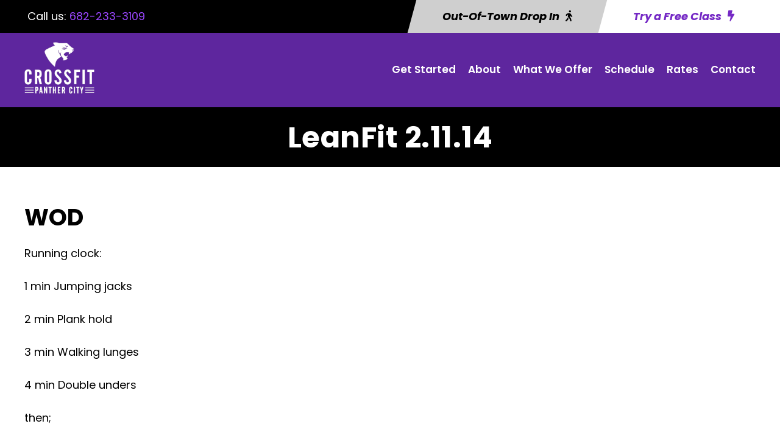

--- FILE ---
content_type: text/html; charset=utf-8
request_url: https://www.google.com/recaptcha/api2/anchor?ar=1&k=6Lf7_DcpAAAAAKNrRoXiD9OqTvo2CpgV2LiNYYKH&co=aHR0cHM6Ly9jcm9zc2ZpdHBhbnRoZXJjaXR5LmNvbTo0NDM.&hl=en&v=PoyoqOPhxBO7pBk68S4YbpHZ&size=invisible&anchor-ms=20000&execute-ms=30000&cb=wqssea2vq2se
body_size: 48659
content:
<!DOCTYPE HTML><html dir="ltr" lang="en"><head><meta http-equiv="Content-Type" content="text/html; charset=UTF-8">
<meta http-equiv="X-UA-Compatible" content="IE=edge">
<title>reCAPTCHA</title>
<style type="text/css">
/* cyrillic-ext */
@font-face {
  font-family: 'Roboto';
  font-style: normal;
  font-weight: 400;
  font-stretch: 100%;
  src: url(//fonts.gstatic.com/s/roboto/v48/KFO7CnqEu92Fr1ME7kSn66aGLdTylUAMa3GUBHMdazTgWw.woff2) format('woff2');
  unicode-range: U+0460-052F, U+1C80-1C8A, U+20B4, U+2DE0-2DFF, U+A640-A69F, U+FE2E-FE2F;
}
/* cyrillic */
@font-face {
  font-family: 'Roboto';
  font-style: normal;
  font-weight: 400;
  font-stretch: 100%;
  src: url(//fonts.gstatic.com/s/roboto/v48/KFO7CnqEu92Fr1ME7kSn66aGLdTylUAMa3iUBHMdazTgWw.woff2) format('woff2');
  unicode-range: U+0301, U+0400-045F, U+0490-0491, U+04B0-04B1, U+2116;
}
/* greek-ext */
@font-face {
  font-family: 'Roboto';
  font-style: normal;
  font-weight: 400;
  font-stretch: 100%;
  src: url(//fonts.gstatic.com/s/roboto/v48/KFO7CnqEu92Fr1ME7kSn66aGLdTylUAMa3CUBHMdazTgWw.woff2) format('woff2');
  unicode-range: U+1F00-1FFF;
}
/* greek */
@font-face {
  font-family: 'Roboto';
  font-style: normal;
  font-weight: 400;
  font-stretch: 100%;
  src: url(//fonts.gstatic.com/s/roboto/v48/KFO7CnqEu92Fr1ME7kSn66aGLdTylUAMa3-UBHMdazTgWw.woff2) format('woff2');
  unicode-range: U+0370-0377, U+037A-037F, U+0384-038A, U+038C, U+038E-03A1, U+03A3-03FF;
}
/* math */
@font-face {
  font-family: 'Roboto';
  font-style: normal;
  font-weight: 400;
  font-stretch: 100%;
  src: url(//fonts.gstatic.com/s/roboto/v48/KFO7CnqEu92Fr1ME7kSn66aGLdTylUAMawCUBHMdazTgWw.woff2) format('woff2');
  unicode-range: U+0302-0303, U+0305, U+0307-0308, U+0310, U+0312, U+0315, U+031A, U+0326-0327, U+032C, U+032F-0330, U+0332-0333, U+0338, U+033A, U+0346, U+034D, U+0391-03A1, U+03A3-03A9, U+03B1-03C9, U+03D1, U+03D5-03D6, U+03F0-03F1, U+03F4-03F5, U+2016-2017, U+2034-2038, U+203C, U+2040, U+2043, U+2047, U+2050, U+2057, U+205F, U+2070-2071, U+2074-208E, U+2090-209C, U+20D0-20DC, U+20E1, U+20E5-20EF, U+2100-2112, U+2114-2115, U+2117-2121, U+2123-214F, U+2190, U+2192, U+2194-21AE, U+21B0-21E5, U+21F1-21F2, U+21F4-2211, U+2213-2214, U+2216-22FF, U+2308-230B, U+2310, U+2319, U+231C-2321, U+2336-237A, U+237C, U+2395, U+239B-23B7, U+23D0, U+23DC-23E1, U+2474-2475, U+25AF, U+25B3, U+25B7, U+25BD, U+25C1, U+25CA, U+25CC, U+25FB, U+266D-266F, U+27C0-27FF, U+2900-2AFF, U+2B0E-2B11, U+2B30-2B4C, U+2BFE, U+3030, U+FF5B, U+FF5D, U+1D400-1D7FF, U+1EE00-1EEFF;
}
/* symbols */
@font-face {
  font-family: 'Roboto';
  font-style: normal;
  font-weight: 400;
  font-stretch: 100%;
  src: url(//fonts.gstatic.com/s/roboto/v48/KFO7CnqEu92Fr1ME7kSn66aGLdTylUAMaxKUBHMdazTgWw.woff2) format('woff2');
  unicode-range: U+0001-000C, U+000E-001F, U+007F-009F, U+20DD-20E0, U+20E2-20E4, U+2150-218F, U+2190, U+2192, U+2194-2199, U+21AF, U+21E6-21F0, U+21F3, U+2218-2219, U+2299, U+22C4-22C6, U+2300-243F, U+2440-244A, U+2460-24FF, U+25A0-27BF, U+2800-28FF, U+2921-2922, U+2981, U+29BF, U+29EB, U+2B00-2BFF, U+4DC0-4DFF, U+FFF9-FFFB, U+10140-1018E, U+10190-1019C, U+101A0, U+101D0-101FD, U+102E0-102FB, U+10E60-10E7E, U+1D2C0-1D2D3, U+1D2E0-1D37F, U+1F000-1F0FF, U+1F100-1F1AD, U+1F1E6-1F1FF, U+1F30D-1F30F, U+1F315, U+1F31C, U+1F31E, U+1F320-1F32C, U+1F336, U+1F378, U+1F37D, U+1F382, U+1F393-1F39F, U+1F3A7-1F3A8, U+1F3AC-1F3AF, U+1F3C2, U+1F3C4-1F3C6, U+1F3CA-1F3CE, U+1F3D4-1F3E0, U+1F3ED, U+1F3F1-1F3F3, U+1F3F5-1F3F7, U+1F408, U+1F415, U+1F41F, U+1F426, U+1F43F, U+1F441-1F442, U+1F444, U+1F446-1F449, U+1F44C-1F44E, U+1F453, U+1F46A, U+1F47D, U+1F4A3, U+1F4B0, U+1F4B3, U+1F4B9, U+1F4BB, U+1F4BF, U+1F4C8-1F4CB, U+1F4D6, U+1F4DA, U+1F4DF, U+1F4E3-1F4E6, U+1F4EA-1F4ED, U+1F4F7, U+1F4F9-1F4FB, U+1F4FD-1F4FE, U+1F503, U+1F507-1F50B, U+1F50D, U+1F512-1F513, U+1F53E-1F54A, U+1F54F-1F5FA, U+1F610, U+1F650-1F67F, U+1F687, U+1F68D, U+1F691, U+1F694, U+1F698, U+1F6AD, U+1F6B2, U+1F6B9-1F6BA, U+1F6BC, U+1F6C6-1F6CF, U+1F6D3-1F6D7, U+1F6E0-1F6EA, U+1F6F0-1F6F3, U+1F6F7-1F6FC, U+1F700-1F7FF, U+1F800-1F80B, U+1F810-1F847, U+1F850-1F859, U+1F860-1F887, U+1F890-1F8AD, U+1F8B0-1F8BB, U+1F8C0-1F8C1, U+1F900-1F90B, U+1F93B, U+1F946, U+1F984, U+1F996, U+1F9E9, U+1FA00-1FA6F, U+1FA70-1FA7C, U+1FA80-1FA89, U+1FA8F-1FAC6, U+1FACE-1FADC, U+1FADF-1FAE9, U+1FAF0-1FAF8, U+1FB00-1FBFF;
}
/* vietnamese */
@font-face {
  font-family: 'Roboto';
  font-style: normal;
  font-weight: 400;
  font-stretch: 100%;
  src: url(//fonts.gstatic.com/s/roboto/v48/KFO7CnqEu92Fr1ME7kSn66aGLdTylUAMa3OUBHMdazTgWw.woff2) format('woff2');
  unicode-range: U+0102-0103, U+0110-0111, U+0128-0129, U+0168-0169, U+01A0-01A1, U+01AF-01B0, U+0300-0301, U+0303-0304, U+0308-0309, U+0323, U+0329, U+1EA0-1EF9, U+20AB;
}
/* latin-ext */
@font-face {
  font-family: 'Roboto';
  font-style: normal;
  font-weight: 400;
  font-stretch: 100%;
  src: url(//fonts.gstatic.com/s/roboto/v48/KFO7CnqEu92Fr1ME7kSn66aGLdTylUAMa3KUBHMdazTgWw.woff2) format('woff2');
  unicode-range: U+0100-02BA, U+02BD-02C5, U+02C7-02CC, U+02CE-02D7, U+02DD-02FF, U+0304, U+0308, U+0329, U+1D00-1DBF, U+1E00-1E9F, U+1EF2-1EFF, U+2020, U+20A0-20AB, U+20AD-20C0, U+2113, U+2C60-2C7F, U+A720-A7FF;
}
/* latin */
@font-face {
  font-family: 'Roboto';
  font-style: normal;
  font-weight: 400;
  font-stretch: 100%;
  src: url(//fonts.gstatic.com/s/roboto/v48/KFO7CnqEu92Fr1ME7kSn66aGLdTylUAMa3yUBHMdazQ.woff2) format('woff2');
  unicode-range: U+0000-00FF, U+0131, U+0152-0153, U+02BB-02BC, U+02C6, U+02DA, U+02DC, U+0304, U+0308, U+0329, U+2000-206F, U+20AC, U+2122, U+2191, U+2193, U+2212, U+2215, U+FEFF, U+FFFD;
}
/* cyrillic-ext */
@font-face {
  font-family: 'Roboto';
  font-style: normal;
  font-weight: 500;
  font-stretch: 100%;
  src: url(//fonts.gstatic.com/s/roboto/v48/KFO7CnqEu92Fr1ME7kSn66aGLdTylUAMa3GUBHMdazTgWw.woff2) format('woff2');
  unicode-range: U+0460-052F, U+1C80-1C8A, U+20B4, U+2DE0-2DFF, U+A640-A69F, U+FE2E-FE2F;
}
/* cyrillic */
@font-face {
  font-family: 'Roboto';
  font-style: normal;
  font-weight: 500;
  font-stretch: 100%;
  src: url(//fonts.gstatic.com/s/roboto/v48/KFO7CnqEu92Fr1ME7kSn66aGLdTylUAMa3iUBHMdazTgWw.woff2) format('woff2');
  unicode-range: U+0301, U+0400-045F, U+0490-0491, U+04B0-04B1, U+2116;
}
/* greek-ext */
@font-face {
  font-family: 'Roboto';
  font-style: normal;
  font-weight: 500;
  font-stretch: 100%;
  src: url(//fonts.gstatic.com/s/roboto/v48/KFO7CnqEu92Fr1ME7kSn66aGLdTylUAMa3CUBHMdazTgWw.woff2) format('woff2');
  unicode-range: U+1F00-1FFF;
}
/* greek */
@font-face {
  font-family: 'Roboto';
  font-style: normal;
  font-weight: 500;
  font-stretch: 100%;
  src: url(//fonts.gstatic.com/s/roboto/v48/KFO7CnqEu92Fr1ME7kSn66aGLdTylUAMa3-UBHMdazTgWw.woff2) format('woff2');
  unicode-range: U+0370-0377, U+037A-037F, U+0384-038A, U+038C, U+038E-03A1, U+03A3-03FF;
}
/* math */
@font-face {
  font-family: 'Roboto';
  font-style: normal;
  font-weight: 500;
  font-stretch: 100%;
  src: url(//fonts.gstatic.com/s/roboto/v48/KFO7CnqEu92Fr1ME7kSn66aGLdTylUAMawCUBHMdazTgWw.woff2) format('woff2');
  unicode-range: U+0302-0303, U+0305, U+0307-0308, U+0310, U+0312, U+0315, U+031A, U+0326-0327, U+032C, U+032F-0330, U+0332-0333, U+0338, U+033A, U+0346, U+034D, U+0391-03A1, U+03A3-03A9, U+03B1-03C9, U+03D1, U+03D5-03D6, U+03F0-03F1, U+03F4-03F5, U+2016-2017, U+2034-2038, U+203C, U+2040, U+2043, U+2047, U+2050, U+2057, U+205F, U+2070-2071, U+2074-208E, U+2090-209C, U+20D0-20DC, U+20E1, U+20E5-20EF, U+2100-2112, U+2114-2115, U+2117-2121, U+2123-214F, U+2190, U+2192, U+2194-21AE, U+21B0-21E5, U+21F1-21F2, U+21F4-2211, U+2213-2214, U+2216-22FF, U+2308-230B, U+2310, U+2319, U+231C-2321, U+2336-237A, U+237C, U+2395, U+239B-23B7, U+23D0, U+23DC-23E1, U+2474-2475, U+25AF, U+25B3, U+25B7, U+25BD, U+25C1, U+25CA, U+25CC, U+25FB, U+266D-266F, U+27C0-27FF, U+2900-2AFF, U+2B0E-2B11, U+2B30-2B4C, U+2BFE, U+3030, U+FF5B, U+FF5D, U+1D400-1D7FF, U+1EE00-1EEFF;
}
/* symbols */
@font-face {
  font-family: 'Roboto';
  font-style: normal;
  font-weight: 500;
  font-stretch: 100%;
  src: url(//fonts.gstatic.com/s/roboto/v48/KFO7CnqEu92Fr1ME7kSn66aGLdTylUAMaxKUBHMdazTgWw.woff2) format('woff2');
  unicode-range: U+0001-000C, U+000E-001F, U+007F-009F, U+20DD-20E0, U+20E2-20E4, U+2150-218F, U+2190, U+2192, U+2194-2199, U+21AF, U+21E6-21F0, U+21F3, U+2218-2219, U+2299, U+22C4-22C6, U+2300-243F, U+2440-244A, U+2460-24FF, U+25A0-27BF, U+2800-28FF, U+2921-2922, U+2981, U+29BF, U+29EB, U+2B00-2BFF, U+4DC0-4DFF, U+FFF9-FFFB, U+10140-1018E, U+10190-1019C, U+101A0, U+101D0-101FD, U+102E0-102FB, U+10E60-10E7E, U+1D2C0-1D2D3, U+1D2E0-1D37F, U+1F000-1F0FF, U+1F100-1F1AD, U+1F1E6-1F1FF, U+1F30D-1F30F, U+1F315, U+1F31C, U+1F31E, U+1F320-1F32C, U+1F336, U+1F378, U+1F37D, U+1F382, U+1F393-1F39F, U+1F3A7-1F3A8, U+1F3AC-1F3AF, U+1F3C2, U+1F3C4-1F3C6, U+1F3CA-1F3CE, U+1F3D4-1F3E0, U+1F3ED, U+1F3F1-1F3F3, U+1F3F5-1F3F7, U+1F408, U+1F415, U+1F41F, U+1F426, U+1F43F, U+1F441-1F442, U+1F444, U+1F446-1F449, U+1F44C-1F44E, U+1F453, U+1F46A, U+1F47D, U+1F4A3, U+1F4B0, U+1F4B3, U+1F4B9, U+1F4BB, U+1F4BF, U+1F4C8-1F4CB, U+1F4D6, U+1F4DA, U+1F4DF, U+1F4E3-1F4E6, U+1F4EA-1F4ED, U+1F4F7, U+1F4F9-1F4FB, U+1F4FD-1F4FE, U+1F503, U+1F507-1F50B, U+1F50D, U+1F512-1F513, U+1F53E-1F54A, U+1F54F-1F5FA, U+1F610, U+1F650-1F67F, U+1F687, U+1F68D, U+1F691, U+1F694, U+1F698, U+1F6AD, U+1F6B2, U+1F6B9-1F6BA, U+1F6BC, U+1F6C6-1F6CF, U+1F6D3-1F6D7, U+1F6E0-1F6EA, U+1F6F0-1F6F3, U+1F6F7-1F6FC, U+1F700-1F7FF, U+1F800-1F80B, U+1F810-1F847, U+1F850-1F859, U+1F860-1F887, U+1F890-1F8AD, U+1F8B0-1F8BB, U+1F8C0-1F8C1, U+1F900-1F90B, U+1F93B, U+1F946, U+1F984, U+1F996, U+1F9E9, U+1FA00-1FA6F, U+1FA70-1FA7C, U+1FA80-1FA89, U+1FA8F-1FAC6, U+1FACE-1FADC, U+1FADF-1FAE9, U+1FAF0-1FAF8, U+1FB00-1FBFF;
}
/* vietnamese */
@font-face {
  font-family: 'Roboto';
  font-style: normal;
  font-weight: 500;
  font-stretch: 100%;
  src: url(//fonts.gstatic.com/s/roboto/v48/KFO7CnqEu92Fr1ME7kSn66aGLdTylUAMa3OUBHMdazTgWw.woff2) format('woff2');
  unicode-range: U+0102-0103, U+0110-0111, U+0128-0129, U+0168-0169, U+01A0-01A1, U+01AF-01B0, U+0300-0301, U+0303-0304, U+0308-0309, U+0323, U+0329, U+1EA0-1EF9, U+20AB;
}
/* latin-ext */
@font-face {
  font-family: 'Roboto';
  font-style: normal;
  font-weight: 500;
  font-stretch: 100%;
  src: url(//fonts.gstatic.com/s/roboto/v48/KFO7CnqEu92Fr1ME7kSn66aGLdTylUAMa3KUBHMdazTgWw.woff2) format('woff2');
  unicode-range: U+0100-02BA, U+02BD-02C5, U+02C7-02CC, U+02CE-02D7, U+02DD-02FF, U+0304, U+0308, U+0329, U+1D00-1DBF, U+1E00-1E9F, U+1EF2-1EFF, U+2020, U+20A0-20AB, U+20AD-20C0, U+2113, U+2C60-2C7F, U+A720-A7FF;
}
/* latin */
@font-face {
  font-family: 'Roboto';
  font-style: normal;
  font-weight: 500;
  font-stretch: 100%;
  src: url(//fonts.gstatic.com/s/roboto/v48/KFO7CnqEu92Fr1ME7kSn66aGLdTylUAMa3yUBHMdazQ.woff2) format('woff2');
  unicode-range: U+0000-00FF, U+0131, U+0152-0153, U+02BB-02BC, U+02C6, U+02DA, U+02DC, U+0304, U+0308, U+0329, U+2000-206F, U+20AC, U+2122, U+2191, U+2193, U+2212, U+2215, U+FEFF, U+FFFD;
}
/* cyrillic-ext */
@font-face {
  font-family: 'Roboto';
  font-style: normal;
  font-weight: 900;
  font-stretch: 100%;
  src: url(//fonts.gstatic.com/s/roboto/v48/KFO7CnqEu92Fr1ME7kSn66aGLdTylUAMa3GUBHMdazTgWw.woff2) format('woff2');
  unicode-range: U+0460-052F, U+1C80-1C8A, U+20B4, U+2DE0-2DFF, U+A640-A69F, U+FE2E-FE2F;
}
/* cyrillic */
@font-face {
  font-family: 'Roboto';
  font-style: normal;
  font-weight: 900;
  font-stretch: 100%;
  src: url(//fonts.gstatic.com/s/roboto/v48/KFO7CnqEu92Fr1ME7kSn66aGLdTylUAMa3iUBHMdazTgWw.woff2) format('woff2');
  unicode-range: U+0301, U+0400-045F, U+0490-0491, U+04B0-04B1, U+2116;
}
/* greek-ext */
@font-face {
  font-family: 'Roboto';
  font-style: normal;
  font-weight: 900;
  font-stretch: 100%;
  src: url(//fonts.gstatic.com/s/roboto/v48/KFO7CnqEu92Fr1ME7kSn66aGLdTylUAMa3CUBHMdazTgWw.woff2) format('woff2');
  unicode-range: U+1F00-1FFF;
}
/* greek */
@font-face {
  font-family: 'Roboto';
  font-style: normal;
  font-weight: 900;
  font-stretch: 100%;
  src: url(//fonts.gstatic.com/s/roboto/v48/KFO7CnqEu92Fr1ME7kSn66aGLdTylUAMa3-UBHMdazTgWw.woff2) format('woff2');
  unicode-range: U+0370-0377, U+037A-037F, U+0384-038A, U+038C, U+038E-03A1, U+03A3-03FF;
}
/* math */
@font-face {
  font-family: 'Roboto';
  font-style: normal;
  font-weight: 900;
  font-stretch: 100%;
  src: url(//fonts.gstatic.com/s/roboto/v48/KFO7CnqEu92Fr1ME7kSn66aGLdTylUAMawCUBHMdazTgWw.woff2) format('woff2');
  unicode-range: U+0302-0303, U+0305, U+0307-0308, U+0310, U+0312, U+0315, U+031A, U+0326-0327, U+032C, U+032F-0330, U+0332-0333, U+0338, U+033A, U+0346, U+034D, U+0391-03A1, U+03A3-03A9, U+03B1-03C9, U+03D1, U+03D5-03D6, U+03F0-03F1, U+03F4-03F5, U+2016-2017, U+2034-2038, U+203C, U+2040, U+2043, U+2047, U+2050, U+2057, U+205F, U+2070-2071, U+2074-208E, U+2090-209C, U+20D0-20DC, U+20E1, U+20E5-20EF, U+2100-2112, U+2114-2115, U+2117-2121, U+2123-214F, U+2190, U+2192, U+2194-21AE, U+21B0-21E5, U+21F1-21F2, U+21F4-2211, U+2213-2214, U+2216-22FF, U+2308-230B, U+2310, U+2319, U+231C-2321, U+2336-237A, U+237C, U+2395, U+239B-23B7, U+23D0, U+23DC-23E1, U+2474-2475, U+25AF, U+25B3, U+25B7, U+25BD, U+25C1, U+25CA, U+25CC, U+25FB, U+266D-266F, U+27C0-27FF, U+2900-2AFF, U+2B0E-2B11, U+2B30-2B4C, U+2BFE, U+3030, U+FF5B, U+FF5D, U+1D400-1D7FF, U+1EE00-1EEFF;
}
/* symbols */
@font-face {
  font-family: 'Roboto';
  font-style: normal;
  font-weight: 900;
  font-stretch: 100%;
  src: url(//fonts.gstatic.com/s/roboto/v48/KFO7CnqEu92Fr1ME7kSn66aGLdTylUAMaxKUBHMdazTgWw.woff2) format('woff2');
  unicode-range: U+0001-000C, U+000E-001F, U+007F-009F, U+20DD-20E0, U+20E2-20E4, U+2150-218F, U+2190, U+2192, U+2194-2199, U+21AF, U+21E6-21F0, U+21F3, U+2218-2219, U+2299, U+22C4-22C6, U+2300-243F, U+2440-244A, U+2460-24FF, U+25A0-27BF, U+2800-28FF, U+2921-2922, U+2981, U+29BF, U+29EB, U+2B00-2BFF, U+4DC0-4DFF, U+FFF9-FFFB, U+10140-1018E, U+10190-1019C, U+101A0, U+101D0-101FD, U+102E0-102FB, U+10E60-10E7E, U+1D2C0-1D2D3, U+1D2E0-1D37F, U+1F000-1F0FF, U+1F100-1F1AD, U+1F1E6-1F1FF, U+1F30D-1F30F, U+1F315, U+1F31C, U+1F31E, U+1F320-1F32C, U+1F336, U+1F378, U+1F37D, U+1F382, U+1F393-1F39F, U+1F3A7-1F3A8, U+1F3AC-1F3AF, U+1F3C2, U+1F3C4-1F3C6, U+1F3CA-1F3CE, U+1F3D4-1F3E0, U+1F3ED, U+1F3F1-1F3F3, U+1F3F5-1F3F7, U+1F408, U+1F415, U+1F41F, U+1F426, U+1F43F, U+1F441-1F442, U+1F444, U+1F446-1F449, U+1F44C-1F44E, U+1F453, U+1F46A, U+1F47D, U+1F4A3, U+1F4B0, U+1F4B3, U+1F4B9, U+1F4BB, U+1F4BF, U+1F4C8-1F4CB, U+1F4D6, U+1F4DA, U+1F4DF, U+1F4E3-1F4E6, U+1F4EA-1F4ED, U+1F4F7, U+1F4F9-1F4FB, U+1F4FD-1F4FE, U+1F503, U+1F507-1F50B, U+1F50D, U+1F512-1F513, U+1F53E-1F54A, U+1F54F-1F5FA, U+1F610, U+1F650-1F67F, U+1F687, U+1F68D, U+1F691, U+1F694, U+1F698, U+1F6AD, U+1F6B2, U+1F6B9-1F6BA, U+1F6BC, U+1F6C6-1F6CF, U+1F6D3-1F6D7, U+1F6E0-1F6EA, U+1F6F0-1F6F3, U+1F6F7-1F6FC, U+1F700-1F7FF, U+1F800-1F80B, U+1F810-1F847, U+1F850-1F859, U+1F860-1F887, U+1F890-1F8AD, U+1F8B0-1F8BB, U+1F8C0-1F8C1, U+1F900-1F90B, U+1F93B, U+1F946, U+1F984, U+1F996, U+1F9E9, U+1FA00-1FA6F, U+1FA70-1FA7C, U+1FA80-1FA89, U+1FA8F-1FAC6, U+1FACE-1FADC, U+1FADF-1FAE9, U+1FAF0-1FAF8, U+1FB00-1FBFF;
}
/* vietnamese */
@font-face {
  font-family: 'Roboto';
  font-style: normal;
  font-weight: 900;
  font-stretch: 100%;
  src: url(//fonts.gstatic.com/s/roboto/v48/KFO7CnqEu92Fr1ME7kSn66aGLdTylUAMa3OUBHMdazTgWw.woff2) format('woff2');
  unicode-range: U+0102-0103, U+0110-0111, U+0128-0129, U+0168-0169, U+01A0-01A1, U+01AF-01B0, U+0300-0301, U+0303-0304, U+0308-0309, U+0323, U+0329, U+1EA0-1EF9, U+20AB;
}
/* latin-ext */
@font-face {
  font-family: 'Roboto';
  font-style: normal;
  font-weight: 900;
  font-stretch: 100%;
  src: url(//fonts.gstatic.com/s/roboto/v48/KFO7CnqEu92Fr1ME7kSn66aGLdTylUAMa3KUBHMdazTgWw.woff2) format('woff2');
  unicode-range: U+0100-02BA, U+02BD-02C5, U+02C7-02CC, U+02CE-02D7, U+02DD-02FF, U+0304, U+0308, U+0329, U+1D00-1DBF, U+1E00-1E9F, U+1EF2-1EFF, U+2020, U+20A0-20AB, U+20AD-20C0, U+2113, U+2C60-2C7F, U+A720-A7FF;
}
/* latin */
@font-face {
  font-family: 'Roboto';
  font-style: normal;
  font-weight: 900;
  font-stretch: 100%;
  src: url(//fonts.gstatic.com/s/roboto/v48/KFO7CnqEu92Fr1ME7kSn66aGLdTylUAMa3yUBHMdazQ.woff2) format('woff2');
  unicode-range: U+0000-00FF, U+0131, U+0152-0153, U+02BB-02BC, U+02C6, U+02DA, U+02DC, U+0304, U+0308, U+0329, U+2000-206F, U+20AC, U+2122, U+2191, U+2193, U+2212, U+2215, U+FEFF, U+FFFD;
}

</style>
<link rel="stylesheet" type="text/css" href="https://www.gstatic.com/recaptcha/releases/PoyoqOPhxBO7pBk68S4YbpHZ/styles__ltr.css">
<script nonce="NQK0Tg5c0XoUGU4lTEHOiw" type="text/javascript">window['__recaptcha_api'] = 'https://www.google.com/recaptcha/api2/';</script>
<script type="text/javascript" src="https://www.gstatic.com/recaptcha/releases/PoyoqOPhxBO7pBk68S4YbpHZ/recaptcha__en.js" nonce="NQK0Tg5c0XoUGU4lTEHOiw">
      
    </script></head>
<body><div id="rc-anchor-alert" class="rc-anchor-alert"></div>
<input type="hidden" id="recaptcha-token" value="[base64]">
<script type="text/javascript" nonce="NQK0Tg5c0XoUGU4lTEHOiw">
      recaptcha.anchor.Main.init("[\x22ainput\x22,[\x22bgdata\x22,\x22\x22,\[base64]/[base64]/[base64]/[base64]/cjw8ejpyPj4+eil9Y2F0Y2gobCl7dGhyb3cgbDt9fSxIPWZ1bmN0aW9uKHcsdCx6KXtpZih3PT0xOTR8fHc9PTIwOCl0LnZbd10/dC52W3ddLmNvbmNhdCh6KTp0LnZbd109b2Yoeix0KTtlbHNle2lmKHQuYkImJnchPTMxNylyZXR1cm47dz09NjZ8fHc9PTEyMnx8dz09NDcwfHx3PT00NHx8dz09NDE2fHx3PT0zOTd8fHc9PTQyMXx8dz09Njh8fHc9PTcwfHx3PT0xODQ/[base64]/[base64]/[base64]/bmV3IGRbVl0oSlswXSk6cD09Mj9uZXcgZFtWXShKWzBdLEpbMV0pOnA9PTM/bmV3IGRbVl0oSlswXSxKWzFdLEpbMl0pOnA9PTQ/[base64]/[base64]/[base64]/[base64]\x22,\[base64]\\u003d\x22,\x22wrHDmUQ0w48UBMK5VV4KH8OLw5Q0wrlyfg9AI8Ohw487fMKzYsKBccO2eC3CtMOZw7F0w4PDusOBw6HDisOeVC7DpcKnNsOwEcKBHXPDqQnDrMOsw6zCo8Orw4tFworDpMOTw63ClsO/UkJ4CcK7wqZKw5XCj1hqZmnDl00XRMOYw6zDqMOWw5kdRMKQG8OmcMKWw5XCoBhACsO2w5XDvHrDp8OTTi0uwr3DoTQ/A8OiWkDCr8Kzw4oBwpJFwpbDhgFDw5XDr8O3w7TDnnhywp/DscO1GGh9wq3CoMKacsKKwpBZdk5nw5EXwr7Di3s3wpnCmiNgUCLDuwjChzvDj8KAPMOswpc+TTjChT7Doh/CiDzDjUU2wptLwr5Fw6HCnj7DmgDCjcOkb0vCtmvDucK9G8KcNjVUC27DvHcuwoXCmcK6w7rCnsOAwqrDtTfCumzDkn7DrwPDksKAUcK2woomwo1naW9PwpTClm9nw4wyClRIw5JhIcKbDATCm3pQwq0UZMKhJ8KWwroBw6/[base64]/DoMOsw4DDvTJKacO3TSzDlcOfw7QOw7zDtMOMLsKYaSHDtxHCllptw73Ch8KWw5RVO1A0IsONCkLCqcOywq7DgmRnSMOIUCzDkWNbw6/ClcKacRDDmmBFw4LCri/ChCRuI1HChhk9Bw82M8KUw6XDvTfDi8KeeU4YwqpZwprCp0UgJMKdNjnDkDUVw5jCikkUf8Oyw4HCkSxdbjvChsKmSDk5RhnCsEBAwrlbw7QkYlV1w7A5LMO4ScK/[base64]/Dh08HwoszQcKFIkBow6kgw4tbw67DtyrCsxRGw5TDl8KEwoFjcMO+wr/[base64]/DrcO3wrnDvsOdw6p/wqBtJcOeSsOzwq7CgsKfw5rCj8OWwooMw7/DsyZQaVwWXsOsw6EHw4XCrGrCpjfDp8O6wrrCtA7CuMOlwpdNw4nDuHHCsx0ew71QB8K2cMKGd0LDqsKhw6YVJMKWYQQxbMKQwqJtw4/[base64]/CoRbDunpTFMKZw70ZwrLDiMO1YcO+LlDDksOOQcOQXsKAw7vDgMKSGDtVSMOaw7zClkXCk1EswpIdW8KUwrvChsOWWRIKf8Ozw7bDkFg2ZMKDw4/[base64]/CjR7CpCPCn8OVe8Ocw7rCosOGwr/Ch8OEw6jDixE9I8OWJHfDvCwfw6DCnltUw4NaNX3CgzXCsSnCgsKcVsOqM8OoZsO5ZQRVIHMVwrogNcK3w6DCtU8fw5QawpHDmcKTecOEw71Ww7PDvS7CliAbDgDDkm7CsDA+w4Rvw6hTU2bCgMOlw43CgcKaw48vw5bDkMO4w59uwoosTMKvKcOdG8KJbMOrw7/CiMKYw43DhcK9fEUxDBh5wqDDisKKDljCpUl6L8OQZcO4w6DCg8OSEsKRcMKvwovDosOiwozDucOzCRxUw45Gwr4xHMO2I8K/P8Ouw6MbLcKRORTCqn3DgsO6woJQU1rDuRrDgMKwW8OuacOXO8Ogwrp9A8KubjEyTijDrHzDocKNw7VbSlnDhTNfVyY6YhEfC8K+wqXCscOVacOpUBQ8H1rDtcO+asOzIMKvwrccX8OhwqhhAMK7wpswKyQOMH0HemQ8ZcOANFvCm1/Crxc6w6Bbw5vCpMOeFHQfw7FoTsKBwqzCrMKiw5XCh8KCw4fDtcOzXcO1wokKw4DCmErDvsKKccO4b8OgFC7DhUgLw5UhaMKGwo3DmFRBwoM9Q8KjFzXDkcOTw6x1wo7CqWg/w4TCtGtww5/DjT8LwoENw5phIjLCh8OiLsKyw40gwrfCrMKkw5HCrlDDqcK4Q8Kqw6jCl8K4W8OzwqjCqjTDp8OICV/Dj34aWsOAwpnCo8O8dxN7w5R2wqc0AHUvW8OXwr7Do8KEwqrCl1TCjcKGw59POxPCocK5YsOcwovCvCIbwrDDk8Ktwp4BOsKwwpxYcsKBCzjCpsO9fAPDgk/DiT/DkyzCl8Ofw6AxwojDgV9AEBhew5DDjmbCkxY/FU8ZAMOiesK1Y1rDksOCIEs/YhnDuE/DjMO/w44rworDtcKZwrsDw6cZw6rCiSTDmsKTVHzCom7Cq0E8w6DDosK9wrhDdcKhw7bCh2cgw5vCp8KPwoMnw4TCtmlFNcOUSnnDkMOSGMO3w4Zlw6Y3DyTDucKIDWDCpWFHw7Mra8Ojw7rDmD/CtMOwwqpUw6LCrCk0wq56wqzCpifDkEXCvcKvw7jCoQzDgMKywpvCgcOBwoQBw7PDm1BXFRZYw7hXQ8K7RMKbIcOPwrJZbDTCuVfCrBfDrcKnAW3DiMOrworChyBBw6PCl8KuMivChV5mbsKRQC/[base64]/Dg8KPdsOCw4FMw4p2RMO0IwzDn8KiRcOqZyfDvHFqXmszGGnDhwxGNXLDosOpHVYjw7YcwrhaAV5vGsOjwo3CuBHCqcOxZkHCvsKpKkY3wpZJw6N0e8KeVsOXwrExwovDpsOjw7UNwoxTwrI5NSjDsn/Dp8K2eX9Rwq/CvRHCosK2wroqBMOXw6fCnHkTWsKUf1nCtcKAWMOew6A9w6J2w49Rw4wLP8OTbxoVwpFGw6jCmMOhUFscw4fCtGgrDsKdw7XCjMOAw6wHEmbCosK0DMKlOzbClQjDjV/DqsK5D2zCnQjCvGzCp8KzwqjCjhowD3Q+UTMLYcKxX8Kww5vCjG7DmlE4wpjCn34CEEjDmSLDvMOgwrDDnkYYe8KlwpYpw4ApwoDCscKBwrM5dcOoLwkBwoMkw6nCk8K8dQQ9Ozg/w4FYw6crw5/CgUzCrcOOw5JyGMKvw5TCnhDDjk3DssKFQxfCqAxZHz7DvsKzRTUDXB3Cu8OzUhNBEsOhwqVsCMOAw5zCtjrDrVBGw4N0EEdAw6xAQm3DoSXCoyTDkMKWw6HCkCdqPAfCslYNw6TCp8KGW35cN3TDijBUcsOtwrfDmE/CthjDl8KhwqPDuTDCp0HCscOAwrvDl8KnZcO9woF2D2cqTWvCglLCpDVGw53Dq8KReRoTT8KFwoPCth7ClzJ3wqPDvFxfcMKBKVLCm2nCssKQNMOUBxnDh8O9XcKNO8Kpw7LDgQwaDQrDklkXwqsiwp/[base64]/DtRpaw6vCuMKdwqkUdn9HwojDmArCuCdJw6XDqQHDjC1Qw4nDjTPCtGERwpnChDHDmMKuC8OyWcKjwoTDrxfCo8OWJ8ORT3tPwrfDqmHCg8KtwpfDocKNZcOGwqLDoXsbJsKTw4HDocKpeMO/[base64]/CsAsnAiUbSGMtJjPCssO9w7rCn8OzYsOXPEHCgCjDrsK7V8KVw5XDhBNfHh4lwp7DnMOGbjbDuMKPw55gacOow4EiwonCrzPCq8OsUgBPFxkkRcKkUXsIw7PCvCbDqyrCnWjCqMKXw5vDrV5tfjI0wovDl0xZwr5aw48mFMOaXR/DtcKxQ8OBwrl2WcOkw6vCosOsQzPCvsOcwoF3w5bCo8O+CiwcEcKiwq3DhcKlwpISbUgjNipuwrXCmMKTwrnDsMKzW8O4J8Oiwr/DgcOncEtDwr5Hw712dg5+wqbCoALCnUhETcO8wp1qGmx3wqHCpsKZRXnDu2FXTwcYE8KXJsKzw7jDgMOhw41DAcOIwpTCkcOmwp4NdGZrR8Oow6kwVcO3JyDCtkDCt34WbsOww4/Dg1ARZmcBwrzDhUcOwrjDl3YwWFoDN8KHZCpGw4nCklDCkcK9W8Kow57Dm0V6wr0wJ2pwSz7ChMK/w6Jiwr3Cl8OgNlRXMcKeUAXCnUDCoMKOMRt8T2bDn8KqOT4rfSQsw4Adw7vDjyTDjsOFWsOPaFDDk8OINTPClMKnAB8Tw4zCmFjCisOhw6nDhsOowq4Rw7DDr8OzdhvDg3TDo39EwqNtwpjDmhVQw5fCmBfCqxkCw6LDhiFdG8KXw5TCnQrDuCYGwpp/w5LCksK2w5pBNVd3L8OzIMKHNcOPwrl2wr7Cm8KTwoJHCl48TMKaGBJUIGYww4PDpgzCuWR7R0MQw7TCrQBlw5bCl3Fgw6TDlSTDtMKvF8K/BAwswqzClMOiwo/DrMOgw77DgsKowprDgsKrwoHDiELDtjNTwpN8wpnCk17DmMKfWkx3Tw8tw7kBJVV8woM1OcK1GWRYeQfCr8K4w5DDnsKewqtuw6hWwqZzQR/[base64]/Co8KDPBLDkwXCjMO3w708wqvDvcK9wqhvw581FVrDqF/CmlbCvsOQMsOxw7Iybi/DpsOYw7l2IQ3CkMK8w6TDngTCn8KSwoXDmcOZUDl9fMK2UFHCgcOEw7kGM8K1w4x4wrgiw7zDsMOhFmvCkMK9VjMfZ8O8w69qWgM2NAbCgQLDlkoow5VEwppfeDU9GcKrwrtSMXDCvynCujBMw4heRDTClMOsOhDDk8K7ZX/[base64]/YEnDj8OqwrrDjRI7HcKwwrDDu8OIwpLCs8OAG17DrWvDksOxSMOrw5dDdlcGcBzDqWZPwqnDiVZOcsKpwrjDnMOKXgk0woABwofDnwrDp0UHwrxGfsOecwl3w4vCiVXCjy0fZWbDgk9KdcKRP8OXwrDDsGE9w758aMOfw4zDsMOgHsK3w5/CgsKFw4xFw6UASsKVwqbDtMKgLwNrT8OmdMOKE8O1wrZOd1xzwrkcw58RcAZbbCHDimc6FMKnMCwcYV18w4t/KMOMw6PDhcOAMkYJw5NOPcKkGsOEwoE4aVHCvl03fcKQYQrDrsO0NMKJwpJXB8KKw5zCgBYFw7VBw5pGasOKExLCgsOIO8KcwqDDr8Ogwo48SU3CtX/[base64]/[base64]/DhMODw7oIw7MTX8O6J8O4I8O1wpNAWsOSw4paw6fCnVtdBB9qL8OFwphcEsKKGDAIMwM+CcKHMsOkw6shw5UewqFtc8OXMMKEGcOtTkHCoB0dw4tGw7bCg8KTSQ9adsK4wqgbKFjDo0nCpCHDvjV/KyLCnD0zWcKaDsKre3nCs8KVwq7CrE/DmcOGw5o/[base64]/DmVU4w5TCucKqw79ow5jDucOpwpXCrWfCrsOlw7YUCinDhsO0eAJAIcKlw4Z/[base64]/woICw7jDm8KlGcONw43DjTrCnSLDphc7wokrIcOowo/[base64]/ChsKpVG7CgwQGfB/DpMOsUsK3JibDpzPDtsKsU8KIOsO/w5XDrH0Ow4zDj8KrC3QYw7jDkVHCpUliw7RswqjCpTJAIQ3DuzDCkBJpCFLDk1LDlwrDqnTDuAcSRB9ZdBnDkSMKTFc4wqVkccOLcgo3b3PCrlsnw6cIRsOuUsKnRHJ7esKdwqPCintwWsK8fsO2bcOnw4k3w61Vw53CnlYLwoRpwq/[base64]/CpsOhYBrDnUDDhkUBeUjCicOxeRFowrvDtnzDvDnDg0pRwoDDnsO1wr/Dvg0kw5gTTMKVL8OLw7/Dm8OxFcKNFMOPwonDj8OiCcO8JsKXHMO0wqTDm8KNw6EgwqXDgQ0Fw7hIw6cSw7c7wrDDgAXDjDrDqsONwrjCsFkUwonDmMOzZl1twrvCpDnDkijCgH3DnFcTwosIw5Vaw5E/L31wCH1nOMO/BMOEw5gtw43CtVlMKSASw4bCtMO8a8OCVlYhwrXDlcKHwpnDtsO0woImw4TDssOxLcKiwrrDtcOCbCB5w6HDkVTDhTvChVTDoyDDrnTCny40UXoDwp1Gwp/DjVNlwr/CrMOxwpTDtsOiwqocwqwvCcOpwoBbLl8qw4tzOsO2w7l5w5UbDyAJw5BaQgvCvMOHCChIwoDDvSzDvMOBwoDCmsK3wpbDq8KKEcKaAMKQw6oWAhcYNy7Cq8OKfcO7R8O0cMOqwqLChSrCpg/Ck3JEaw15JMKGByPCrQPDlw3Dr8ObLMKBF8OwwrwyRn/Du8O2w6TCv8KEGcKXwptUwozDv1fCoggDPi9mw7LCtsKGw6vCpsObw7EhwoZzTsKPHELDo8KRw4IEw7XCiHTCmgVhw5XDvyFdUsKNwq/[base64]/wo7DtMKRw6d5IyfCjiF3w4lowoHCrxVlZsKFW1fDg8KEwo4jVxN8TcK5wpAHw7fCpsOTwp8fwrLDiSYbw5RnKsOfWsOtwrNgw5jDgMK6wqrCuURgeiLDiFBLMMOsw6/Dv1x+IcOiGMOvwrrCjTQFEB3DjcOmCTzCimMvK8OdwpbDtsK4QhLDu2PCpMO/asO/[base64]/Cn2Z/wpXDm8OGKcOdDsKKX3UVwpvDucKPP8Kbwrkjw6MXwr3DshvChGQ/eH0DDsOIwqYebMOaw7rDmsOZw5oUFwFxwpHDgRnCoMKESHt0J0zDp2nDhQ43QXN2w6LCpWxeesKUTcK/[base64]/[base64]/InfCrA4ZwpLDqcO7RsKSwqXDtE3ClMKmwrNQwo57VsKAw5jDg8OEwqpww6rDv8K5woHDsw3CphbChXLCjcK1w7jDjj/Cr8OdwpjDnMK2PEQ+w4Qhw7ppQ8O1RSvDjcKLVCXCtcOpBEjCsxbDqMKtJMOLYXwnwpPCrUgew64ZwqEywqDCmgvCg8KfOsKhw50SaDA7McOMScKFfGzCplx2w7FeTF5uw7/[base64]/DkT05wrEfRTnDssKCScKJEsKnwoQIw73CtcOVHxkEV8KoKMKBXsK3KRJYHMKbw7TCrzLDjMOswplWPcKZA3UaacO0wpLCuMO2S8O8w4RDDsONw5VfdUzDiBDDn8O/wo1KXcKiw7YWNA5HwqJlDcOfE8OVw6QLQ8KtMDQ/worCo8KBwrxCw4PDmMKoIGDCp3LCmVkPA8Kmw6Y2wrfCk3shRE4xN3gMwqUZHm95DcOZaHwyE1fCisKeM8KmwoTDj8O4w7TClF45JcKHw4HDlzFOYMOcw4VmP0zCoj4rTGk8w5nDrMOVwrjCgkjDpwEeOsOcAQ8Rw53Dqkk4wonDux/CpnpvwpDCtRwdGDLDpGB3wpDCl0/CucKdwqt5eMKvwohBBSXDnj/Doh18I8Kuw5M3YMOsQjwOK3RaUBXCgEpjPMO6OcKowq8BCjgMwpdnwr/[base64]/[base64]/[base64]/[base64]/Dhy/Diz7DuH52PsOKOl3CnCDDmSvCvMKww7g8wr/CusOnMS/DhCpHwq0dScOGC0TDpW4te2HCjcKZB1NawpdVw5RhwqEywotkZcK3C8OFw7Mgwos+KcKOc8Obw6pPw77DvVxYwoxOwrbDoMK7w7/[base64]/DgTHChG3DqcKAJUPDqCTDrWoew5DDnh4vwrQww4DDsErDolJDekDCvkgswqjDh2jDmcOmamzDjVVAwrpWbkDCuMKew5NRw73CgCstGCs2woY/[base64]/Cgn/CvVbDkcK7CMKIwpdHNS/CrQXCpMOKwrfCrcKCw5jCrinCi8OCwqjDpcO2woLCv8OMHsKPWG4rJTPCs8O/[base64]/[base64]/CvsKow7Bpw50jDcObwofDsDkMwrTDhnDCnStZZDAsw44OHsO/BcKBw5Ufw5s4LcKjw5zDsnjCphHDscOvwoTCl8K8dizDoQfChQB0wocow4dnNCYvwqLDusOee2F7IcOXw4Rra2YIwpYIOj/CnwVOHsOgwqEXwpdjPMOKcMK7cB0Tw5jDhCRyChUzfcO/w6YWVMKRw5DCsEQnwrjDkcO6w5tDwo5PwqnCj8KgwqHCksKaJWDCv8OOw5ZDwrNfw7Z0wqEkesK/QMOEw7c9w5E2OQXCuEHCvMO/ScO8dgoHwq0Pc8KATyTCgQ4XSsONEcKubcKjSsOaw6fDlMOvw4fCgMO5IsO+VcOow4/Cqx4WwrTDghHDi8K5Vw/CrAoYHsOSccOqwqzCgwEiZ8KkK8O0wpZlS8OnWjwTQi7CqyAJwpTDhcKOw6xEwqYiOVZPIz3DnGDDuMK4w7sKc0Z4wo7Dhz3DrERATQcnW8O/[base64]/CvsOiwq/Cj8KOwoArw4kwI1JELgt8Zxh1w6tUwrHCrcOCwozCqiLDjMK4w6/DtWJkw5xCw5hrw7fDjnjCnMKSw7TCoMKzw7nDpAVmS8Kgc8OGw4d9VMOkwqDCjsOlEMOZZsKlwrjCu1kvw51Cw5/DosOcGMO3JzrCo8ODwpZfw4PDt8O+w5zDoXcbw7XDnMKgw4wzwqPCmntCwrVaXcOmwqXDi8KgGRLDjcOtwoxVc8OwfcOfwq/DhHDCmAcxwpfDoyJ0w7ViPcKtwokhP8OgQMOEBVZOw4QyScOSccKqNcKJWMKWecKVRztDwpQQwqvCg8OAwovCiMOzBMOIYcKfT8KEwpXDnA12PcOtO8OSBcKqw5FFw4jDuyTCtQtQw4BXSWnCnn1uZwnCq8OAw5oWwqlbJ8ONUMKEw6XChcKSLn3CucOyVcO/RQlECsOVYTF8AsOUw7cgw57DiDrDtx/[base64]/[base64]/ClyrClAx2w70TXsKKw7nDsQluwo9GMnLDiQjCnsKHP0Nmw7IvbsKqwrsYccKzw6oMM33Co2rDiT5gw6bDncO7w5l5w6YuMEHDj8KAw4fDo1VrwozCnCbCgsOlOGQBwoBxcMKTw4pJC8KRTMOwUMK/wqzCssKpwq8sMcKPw7cuJBXCjhIKNGzDjBxLesKHDcOvNiQEw5ZYwqjDi8OeX8Ouw5HDkMOJesOZcMOyBcOhwrfDjTLDgxsCYRIjwpfCucK+KsKvwozClsKqO0kYSkQUMcOIUF3CgsO+Nj/CgmozQcKrwrjDvcOQw7tPfsKgU8Kcwosgw608ZzHCv8Opw5LDn8KDcDALw5Eow4PCucKZTcK/[base64]/Dv8KQecKMKwA5MEdkwoQvw781w5siw6/CqkTCssOMw4MswoNSO8O/[base64]/Dr3nChB9ow6zDusOIwrdbw5IlVsOVLWjCmcOdFcKwwpTCtA8wwpjCu8KEOTYFQ8OhEU4oY8OyTmrDn8KZw7vDs35PKTc9w4TCm8KZw4Vvwq/Dol/Cry1nw5PCoQdtwpsJTSA4b0XCvcKHw5DCocOuw68TBzHChQ58wrBtJMKlbcK1wpLCsxYhIz3CiU7DtnUxw4Urw6fDqg9pbSFxDcKMw7AGw4klwo4sw7HCoDjChRDDm8Knwp/DtEk6XsK3wpXClTkvdcOow5jDg8OKw4XDtD7Ck3V2bsK+BcKJM8Khw4nDscKhUgF+wqfDkcORPG1wasKhKQPCm0oww59Cf1lTZsOMRx7CkH3Ci8K1EcOLDlXCr34mNMKQXsKQwo/CuER4IsO/wqLCi8K1w5vDsQFXw7BQYcOVw4w7B2bDoTlJAWBrw7ARwoY5bMOQOBNFbMOwUWHDk0s/XcKFw6Qmw4LDrMOaZMKww7/DrcKNwrohFj3Cu8OBwqbCrE3DoW0KwpVLw7E3w73Ck2/[base64]/bVPDiAJ3CMKdwrvCvSw6w4vDnMKQUMKZTMKfH1MAw6c2w6gpwpcoKCwJWWbCojDDjcO2HyYYw5LCt8Odwp/CmhBSw5E2wovDtivDkDxRwoHCicOrM8OKNcKGw5tsLsKXwp0MwrbCtsKkSj4ed8OaLMKhw5HDrXAjw60fwp/CnUnDuntFVcKZw74QwqcCX13Dt8OCShnDoUBeO8KYLGXCuWfDrmTChABIO8OfLsKjw4zDkMKCw6/DmMOyWMK1w6fCvXnDsVrClBtnwoI6w71rw48rEMKgw5bCicOJJMK4wrnDmzHDjsKmUMOkwp/[base64]/NCEWwrrDmEZ2ScKdw5AQQcKIQUjCuALDl2fDklcRCTHDuMOzwr9TJMO/ET7CucKdEnVwwovDuMKDwqnDv07DmTB8w6ImMcKfKcONV2Yaw5zCtAvDtsKGDWbDrTBUwq/DsMO9wqxMLsK/KkjClMOpX27CtUFSdcOYecKTwqzDkcKxWsKgCcKWBnZow6HCtsKuwp7CqsKwD3bCvcKlw7xdesKww6DDi8KEw6J6LFTCgsKkBC0FdwjChcOawo7CicKqY34iasKWGMOLwp8kwowfZ3nDgMOjwqETwpPClGfDl0LDs8KOacKjYhwdXsOQwpokwp/Dni3CisOwfsOBQi/Dp8KKRcKXw48NXTZBLEdNR8OXIHfCsMOWWMKpw67DrMOsNsObw7tXwr7CgMKewpQlw5YyJsOmKyxbw6BMWMK3w5VDwphPwpPDrsKew4bCnhHDh8KSS8Kjbyp7ZB9RVMOyYcOvw7pzw5HDrcKuwprCvcOOw7jCnnZvcD4QPDVsVw0+w5rCosKhJcKTW3rCn0LDjsOFwp/[base64]/DkMK7wqDCjm3DlRhaw5LCisOAIcKrwqzCvsKNw7tdwppjCcOGBMK6JsOtwqfCmMKrw6PDpWjCv3TDkMKsVsKcw57CtMKfFMOIw705XBLChg3DiElbwrPCgD1XwrjDk8O5CMO8ecOxNgfCiUTCnMO4UMO3w59/w7LCh8KEwpPDjAU0R8KRUQHDnEfCt1zDmXLDinB6wpoRAcOuw7DDl8KMw7lAQFDDpA5KEQXDrsK/TMK0QBl4wpEiW8OsVsONwrTCksKqOA3DjcKywoHCryphwp/Cl8OBCsObT8OKEHrCjMOSbsO6Uxtew64cwoTDiMOjCcOKZcOYwrvDvnjCjkFcwqXDhxTDrX58woTDviY2w5RsGlstw7Agw593CxzChinCt8O+w5/CulTDqcKGMcOsXURnIsOWGsO4wojCtnTCr8OUZcKjbC3DgMKzwpvDksOqBEzCkMOMQMK/[base64]/ClyLDk1nCnsKew4VKwo58KcK8wqXCmzfDjFLDolbDi0zDlgjCgUfDvmc3AVLCox1YTlBMIcOyUjTDh8OfwpjDrMKGw4FMw7Eaw4vDh3PCq3JzMcKpOygybTLCtcOzDQbDj8OXwq7DgDNZIUDDjsK3wrxXesKEwoIPwoQtOcKyUBg/KcOYw7VtSXFhwrArYsOtwqsawpJ4A8O5Yy/Dk8Ogw6VDwpDCm8OOCcOvwqEMcsOTa3/[base64]/[base64]/w5fCtFDDncKzwp/DosKrcWBiw5DDny7Dg8KhwqTDoALCshYuX0wTw6nDowzCrA90dcKvdcOPw4dpLMKQw6/[base64]/[base64]/DhFjConRbwpbDkzzCucKQG3NjEUXCg8OyR8KhcCjCvjTDosONwowRwoPCh1zDv3RVw4vDuX3CpmrDkcKSZsKewo/CmH8wKCvDok8eH8OrQMOXc3slGHvDnkEGYnrCszlkw5hUwoPCpcOaNMOvwpPCu8O1w4nCnjx6cMKbHVPDtBgXwoPCrcKAXEUeTsKjwrAXw74IKXLDs8KrSMO+UkTCnx/Dp8Ofw6RhD1sfS3t2w5FwwoxWwqHCm8Kgw6LClQfDrzxTUsKGw4UnKxPChcOmwpJEdCtHwrYRfMK4dhvCkAcsw7PDnSHCnTACVG81GBzDti8AworCssOLcA06FsKEwqUKbsK/w7LDm2xmEmI6csKQd8Kkwo/CnsOBwrQdwqjDmgTDiMKFwp0Sw5J1w7cIQm7DkFYHw6/Ci0XDmcKjRMKiw5oRwq/Ch8OHTsO2QMKZwoddaUvCsj9CKsKtdcOKH8KkwoYzKmPChMK4TMKxw5/DtsOVwogeNgFpw6XCm8KBP8O3wpQFYhzDmCPCmcO9c8KoGn0sw4HDosOsw48TWsO5wrJRL8ONw69tJsKAw61FVsObR208wpVqw7nCmMKQwqTCtcKzE8O/wqzCgl19w5jCi3jCn8KyfsO1DcO+wpIXKsKnHsOOw501SsOzw4DDusO5GHo4wqsjE8OKw5FBw7kjw6/DogbCoi3CocKJwqXDmcKrwq7Cj3/CksKfwqzDrMOvccKqBHACKBFMLAfCl0IdwrzCsGXCl8OIZxcOd8KLDw3DugXDikbDq8OePsKicRrDp8KHZD7Dn8OgKsOKSH7CqF/DhFjDrg9+fcKJwqx2w4TCgsKqw4nCoFTCtFBGNAIXGDBUXcKPJhhzw6XDr8KSSQtFHMKyDg5fwo3DhsOCwr8vw6jCumTDqgjDisKLAEHDt01jMDddKXoaw7Mvw7bCj1LCpsK6wrHCh10twqDCpU0rw5bClm8DGxrDpl7Dl8O+wqYow4PDrcO/w5fDjMOIw6ZHHnccHsKtZmF2w6DDgcO4PcOrDMOqNsKNw7DCjQ4pfcOIX8O2w7Rew6XDkyvDoTXDusKnw6bDnmxaC8KwH1t7EgHCiMOQwpwHw4/CssKPAkjCpycTOcOKw5pEw7k9wopJwovDo8KyfFvDgsKIw7DCqQnCqsKBQcOkwpxVw7rDrC7CqsOId8K5ZAhcKsKQw5DDq0VPQcKdfsOLwqVyWMO0IxAJPsOsBcOQw4/Dm2ccPVgsw5bDhsK+Sl/CrMKXwqDDiRTCpybDjATCsCQ/wr/CscKIw7vDtzQYJDZIwp5cYMKQwqIyw63CpADDhhLDmndLXHnDpcKRw5rCosO0bijCh2TClXvCuibDjMKLHcKkDsOZw5V8LcKhwpNOScKWw7UBb8OEw59efHx1NkLCmMOgDzbCkyXCrUbCgxnDmGhXNsKsSjERw4/[base64]/ChkjDlMKewooMwoQxPsKnahLDpSMqWMKIUiVEw6zCjcOGSMKueXAHw652NizCrMOVfV/DuyxLw6/ClsKrw5J5w5vDgsKED8OJSFjCulvCtMKbwqjCqGQPw5/Dj8ODw5jDpA4KwpNLw5F6V8KfP8KOwozCo2Jbwoxuwq/DowF2wo7Dl8KHBDfDn8O8MMKfChgXJ1LCkDBBwo3DscO+UsOQwozClMO0IlIAw5NvwpY6VcOlFMKAHmkEAMO5cncqwpsvIcO/[base64]/CvSBqKxFKwrlqwrbCr2NCw5xrwrRudDvCisOtQcO9wr/ClxNxdQwxFz/DgMKNw5PDs8K0wrdnRMO9MmlZwr/[base64]/CrGnChcOOwqQ9w40ae8OFACFCwpnDmjXChlHDtxvDlVfCoMKNDElFw60qw5PCghfCtsOPw5MCwr5ADMOGwonDs8K2wqjCozwFw4HDiMOLDkQ1wpPCvitoTBd3w4TCqxE3NjPDij7CplPDnsK/wqXDrzTDpyLCi8KyHHtow6HDg8KLwoPDssOBKsKswrxqECbDhic7wrzDsE0EVMKLa8KddgbCt8OdIsO+dMKjwp9FwpLCnW/CscKrecKifsOrwo4PAsOBwrd8wrbDhMKdc1NiX8KHw5RvfMKldUXDhcOnw6tVf8OVwprDnxLCjFonw6AJw7RbacKDL8KBKwrChns5T8O/wqTDkcOCwrDDjcKuw7XCnDLCpFbDncOlwpvCn8Ocw4HDhA/ChsKrP8KBNXLDucOow7DDqcKDw4LDnMOBw6waMMOPwolpF1U7wqkswqoiCsKkwpDDtEnDjsO/w6rCs8OLG3FlwooRwp3CkcKtw6cRMsKjWXTDrMO3w7jCiMONwo/DmT/[base64]/[base64]/[base64]/Dt8OteMK5woIoQcO7wqQRw7zDucOswpd+X8KBDcOLJMO+w5xkwqk1w51/w4LCsQctwrbCmcOSw7lgOcKxAXzDtMKwaHzCv0rCl8K+wpbDgipywrXDgMOHEcOoSsO6w5EJb3skw7/Ch8O9w4Ucd1nCkcKowpPCpTs6w7rDh8KgC3TDl8KEVBLCr8KKPCDCtQo4wrTCiXnDgTRQwrxAIsO7dkVxw4PDmcKJw4LCpsOJw6PDqzkRKMKgw7/DqsK/MW8nw57DkjoQw4zChxtmw6HDsMOiVWzCkmfCpsKtAX4sw47Cs8OxwqUrwp/ClMKJwr1ww4nDjcKAP2kEZCxAAMKdw5nDkTosw6AHMUTDjMOKPsKjA8O5UVpqwpjDlj1/[base64]/[base64]/worDhcKzU0UcVsO8wrohw7Q+w5M4EDMPahYMEcKiQcOlwpLCj8Kiwr/CtUnDu8O4X8KFMMK/E8KLw63DhMK1wrjCu23Cpw4iZgx+WQzDqsOHQsOuKsKOJcK5wqhmIWdHX2nCnQnCtFpUwpnDsFVIQcKiwqHDocK9wppnw7towofDr8KVwp/CrcOMM8KVw5fDtMKJwrsvUCXCsMK7w7LCoMOaLWbDscOEwqrDncKOfC/DrQQ6wqN6FMKZwpTDgQ9Uw6MQeMOjfnQ8RFZmwpHDv3MtDsKVc8KcJHY1U2ZoEcOHw6DDnsOhV8KKAQJbHEfCjgk6SxPCiMKzwo/CqUbDlWXCsMO+w6fCmzrDokHCkMOdSMOpY8ObwofDtMOvO8KROcO7w7HCv3DCmVfDhwQww6DCnMKzcgJkw7HDvRYowrwhw6dEw7pXKShswpkSw61BawhwJkfCk2LDqcO2VgA2wq0ndFTCmWxgB8KjGcOewqnCrnPCh8OvwqTCncOuVMOeaAPDjTdFw7vDrV/[base64]/[base64]/DgMOuwrTCh2szwq/DggZQA8OQNn8iRBjCjsKVwrwOXxTDkMOqwpDCncK5w7Qlw4/[base64]/[base64]/DmFfCjx5ydF8XwoXDhE/Dvg9AeGkvVlpzQMKzw5ISWg3CqMKewoIpwpkDd8O+AMKhPh9KRsOMwphfw5d+w6TCv8OPYsOGFSzDlcO/dsKawpXCj2dkw7LDnRHCgg3CicKzw4DCssONw5wyw5UAVlIRwoF8Yis+w6TDuMOMF8OIw57Cs8KawpwDYcKvTWt4w7FsE8K/wrRjw4MfY8Onw659w7hawozCn8OoWAvDojrDhsOcw4bCgy5uJsOdwqzDkCwbS1PDlVFOw50aJMKsw7xmbDzCnsKaek8tw6lANMOKw5bDoMOKGcKWYsOzw6TCocK9Fw91wqpBZsOUYsKDwqHDr0/[base64]/w7kLMsKHdsKdw6lQwrVuwqrCklPDrjMew6jDpivCuljDnCkswpjDscO8w5IDUR/DkR/Cv8OMw7Abw47DmcK5wo7Cg27CjcOhwpTDlcK+w5M4BhjCq1vDgC4gDAbDhGQ7woJjw5g\\u003d\x22],null,[\x22conf\x22,null,\x226Lf7_DcpAAAAAKNrRoXiD9OqTvo2CpgV2LiNYYKH\x22,0,null,null,null,1,[21,125,63,73,95,87,41,43,42,83,102,105,109,121],[1017145,333],0,null,null,null,null,0,null,0,null,700,1,null,0,\[base64]/76lBhnEnQkZnOKMAhmv8xEZ\x22,0,0,null,null,1,null,0,0,null,null,null,0],\x22https://crossfitpanthercity.com:443\x22,null,[3,1,1],null,null,null,1,3600,[\x22https://www.google.com/intl/en/policies/privacy/\x22,\x22https://www.google.com/intl/en/policies/terms/\x22],\x22npVea9YxlBOAGdtBrl9X/q9SiupkgBzCPDhTLK4cOAw\\u003d\x22,1,0,null,1,1768636665196,0,0,[64,46,227,44,20],null,[143,252,219,5,1],\x22RC-uoSDA7xcJ_MFlg\x22,null,null,null,null,null,\x220dAFcWeA7HgTml0d1xDEN_PGwj81wFFsU3V70mQQhpKSNXRnIZlPWDnvDx_ZiUzqkId7V5V51XYcG464vL0x8TZtRNdha6UWUlXA\x22,1768719465386]");
    </script></body></html>